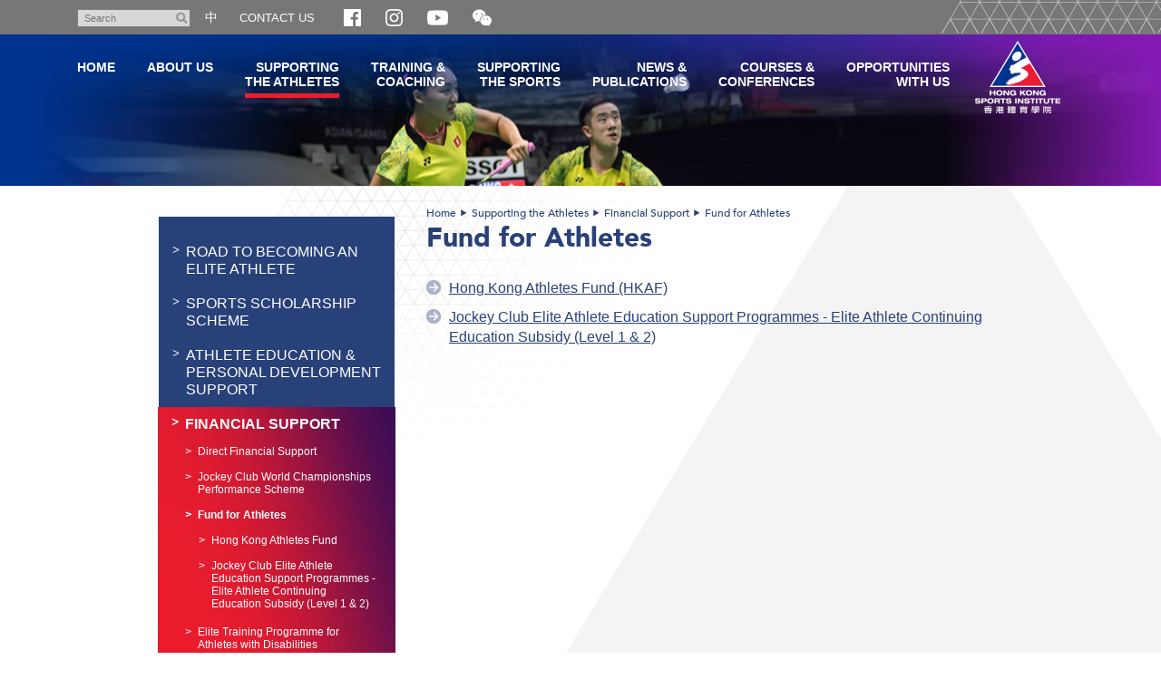

--- FILE ---
content_type: text/html; charset=utf-8
request_url: https://hksi.org.hk/support-to-athletes/financial-support/fund-for-athletes/
body_size: 7685
content:
<!DOCTYPE html>
<!--[if lt IE 7]>      <html class="no-js lt-ie9 lt-ie8 lt-ie7" lang="en"> <![endif]-->
<!--[if IE 7]>         <html class="no-js lt-ie9 lt-ie8" lang="en"> <![endif]-->
<!--[if IE 8]>         <html class="no-js lt-ie9" lang="en"> <![endif]-->
<!--[if gt IE 8]><!--> <html class="no-js lang-en" lang="en"> <!--<![endif]-->
<head>
    <meta charset="utf-8">
    <meta http-equiv="X-UA-Compatible" content="IE=edge">
    <meta name="viewport" content="width=device-width, initial-scale=1, shrink-to-fit=no">
    <meta name="format-detection" content="telephone=no" />
    <link rel="apple-touch-icon" sizes="180x180" href="/assets/img/favicon/apple-touch-icon.png">
    <link rel="icon" type="image/png" sizes="32x32" href="/assets/img/favicon/favicon-32x32.png">
    <link rel="icon" type="image/png" sizes="16x16" href="/assets/img/favicon/favicon-16x16.png">
    <link rel="manifest" href="/assets/img/favicon/site.webmanifest">
    <link rel="shortcut icon" href="/assets/img/favicon/favicon.ico">
    <meta name="apple-mobile-web-app-title" content="HKSI">
    <meta name="application-name" content="HKSI">
    <meta name="msapplication-TileColor" content="#9067e8">
    <meta name="msapplication-config" content="/assets/img/favicon/browserconfig.xml">
    <meta name="theme-color" content="#ffffff">
    <meta name="google" content="notranslate" />
    <base href="//hksi.org.hk/" />
<!--[if lt IE 10]>
<script src="/assets/js/theorigo/base_href_fix.js" type="text/javascript"></script>
<![endif]-->
    <title>Fund for Athletes - Financial Support - Supporting the Athletes - Hong Kong Sports Institute</title>
    <meta name="keywords" content="Hong Kong Sports Institute - Identify sports talents, sports training and elite coaching">
	    <meta  property="og:url" content="https://hksi.org.hk/support-to-athletes/financial-support/fund-for-athletes" /><meta  name="twitter:card" content="summary" /><meta  name="twitter:image" content="https://hksi.org.hk/assets/img/share_img.jpg" /><meta  property="og:image" content="https://hksi.org.hk/assets/img/share_img.jpg" /><meta  property="og:image:width" content="400" /><meta  property="og:image:height" content="400" /><meta  name="twitter:title" content="Fund for Athletes - Financial Support - Supporting the Athletes - Hong Kong Sports Institute" /><meta  property="og:title" content="Fund for Athletes - Financial Support - Supporting the Athletes - Hong Kong Sports Institute" />        <link rel="stylesheet" href="/assets/css/style.css?1756448509" media="all" >
	<link rel="stylesheet" href="/assets/css/print.css?1756448509" media="print" >
	    <!--[if lt IE 11]>
    <script src="/assets/js/lib/ie10-viewport-bug-workaround.min.js"></script>
    <![endif]-->
    <!--[if lt IE 9]>
    <script src="/assets/js/lib/html5shiv.js" type="text/javascript"></script>
    <![endif]-->
    <script src="/assets/js/lib/default.min.js"></script>
<script src="https://www.google.com/recaptcha/api.js?hl=en"></script>
    <!-- Google Analytics -->
<script>
(function(i,s,o,g,r,a,m){i['GoogleAnalyticsObject']=r;i[r]=i[r]||function(){
(i[r].q=i[r].q||[]).push(arguments)},i[r].l=1*new Date();a=s.createElement(o),
m=s.getElementsByTagName(o)[0];a.async=1;a.src=g;m.parentNode.insertBefore(a,m)
})(window,document,'script','//www.google-analytics.com/analytics.js','ga');
ga('create', 'UA-57615209-2', 'auto', {'name': 'tracker0'});
ga('tracker0.send', 'pageview');
</script>
</head>
<body class="lang-en">
<div class="wrapper inner">
  <header class="page-head js-sticky-menu">
    <a class="sr-only" id="skip" href="/support-to-athletes/financial-support/fund-for-athletes/#main">Skip to main content</a>
    <!-- announcement -->    <!-- Header Start -->
  <div class="tools">
    <div class="header-container">
      <div class="btn-menu-trigger-container visible-sm-block visible-xs-block">        
        <a class="btn-menu-trigger" id="btn-responsive-menu" href="javascript:;">
          <i class="fa fa-bars">
              <span class="sr-only">Toggle navigation</span>
          </i>
        </a>           
      </div>
      
      <ul class="clearfix"> 
        <li class="search">
          <form class="search-form clearfix" method="get" action="//www.google.com/cse">
            <input class="search-box" type="text" name="q" placeholder="Search" title="Search" >
            <button class="btn-search glyphicon glyphicon-search" type="submit"><span class="sr-only">Search</span></button>
            <input type="hidden" name="cx" value="015448167718002291489:ytc4ffeqftm">
            <input type="hidden" name="ie" value="UTF-8">
          </form>    
        </li> 
        <li class="lang">
                      <a href="/tc/support-to-athletes/financial-support/fund-for-athletes/">中</a>                  </li>
        <li class="contact">
          <ul class="ul_lv1"><li class="li_lv1" ><a class="href_lv1" href="/contact-us" ><span class="text_lv1">CONTACT US</span></a></li></ul>        </li>
        <li class="dropdown dropdown--social-media visible-xxs-inline-block">
          <a class="dropdown-btn" role="button" data-toggle="dropdown" aria-expanded="false">
            <img src="/assets/img/icon-socialmedia.png" srcset="/assets/img/icon-socialmedia.png 1x, /assets/img/icon-socialmedia-2x.png 2x" alt="Social Media" />
          </a>
            <div class="dropdown-menu dropdown-menu--social-media" aria-labelledby="dropdown-social-media">
              <ul>
                <li class="social-icon"><a href="https://www.facebook.com/hksportsinstitute/" target="_blank" rel="noopener"><img src="/assets/img/icon-facebook.png" srcset="/assets/img/icon-facebook.png 1x, /assets/img/icon-facebook-2x.png 2x" alt="Facebook" /></a></li>
                <li class="social-icon"><a href="https://www.instagram.com/hksportsinstitute/" target="_blank" rel="noopener"><img src="/assets/img/icon-instagram.png" srcset="/assets/img/icon-instagram.png 1x, /assets/img/icon-instagram-2x.png 2x" alt="Instagram" /></a></li>
                <li class="social-icon"><a href="https://www.youtube.com/channel/UCbb5A1FgKueoaiO03k_kVfw" target="_blank" rel="noopener"><img src="/assets/img/icon-youtube.png" srcset="/assets/img/icon-youtube.png 1x, /assets/img/icon-youtube-2x.png 2x" alt="Youtube" /></a></li>
                <li class="social-icon dropdown dropdown--wechat">
                    <a class="dropdown-btn dropdown-btn--wechat" role="button" data-toggle="dropdown" aria-expanded="false">
                      <span class="sr-only">Open and close the WeChat QR code</span>
                      <svg class="icon-svg icon-svg--wechat" width="21" height="21" viewBox="0 0 32 32">
                        <path fill="#fff" d="M22.24 11.264c-2.976 0.16-5.568 1.056-7.648 3.104-2.112 2.048-3.104 4.576-2.816 7.68-1.184-0.128-2.24-0.288-3.296-0.384-0.352-0.032-0.8 0.032-1.12 0.192-1.024 0.576-2.016 1.248-3.2 1.984 0.224-0.992 0.352-1.824 0.608-2.656 0.192-0.608 0.096-0.928-0.448-1.344-3.584-2.496-5.088-6.272-3.936-10.144 1.024-3.584 3.584-5.76 7.040-6.912 4.768-1.536 10.080 0.032 12.96 3.808 1.056 1.344 1.696 2.88 1.856 4.672zM8.576 10.080c0-0.736-0.608-1.376-1.344-1.376-0.736-0.032-1.344 0.544-1.376 1.28s0.544 1.344 1.312 1.376c0.736 0 1.376-0.576 1.408-1.28zM15.68 8.704c-0.704 0-1.344 0.64-1.312 1.344 0 0.736 0.608 1.312 1.376 1.312 0.736 0 1.312-0.608 1.312-1.344s-0.608-1.344-1.376-1.312zM28.896 29.792c-0.928-0.416-1.792-1.056-2.72-1.152-0.896-0.096-1.856 0.448-2.816 0.544-2.912 0.288-5.536-0.512-7.68-2.496-4.096-3.808-3.52-9.6 1.216-12.704 4.224-2.784 10.4-1.856 13.376 1.984 2.592 3.328 2.272 7.776-0.896 10.592-0.896 0.8-1.248 1.472-0.64 2.528 0.096 0.224 0.096 0.448 0.16 0.704zM18.208 19.424c0.576 0 1.088-0.448 1.12-1.056 0-0.64-0.48-1.152-1.12-1.152-0.608 0-1.152 0.544-1.12 1.152 0.032 0.576 0.512 1.056 1.12 1.056zM25.088 17.216c-0.576 0-1.056 0.48-1.088 1.056-0.032 0.64 0.48 1.152 1.088 1.152s1.088-0.448 1.088-1.056c0.032-0.64-0.448-1.152-1.088-1.152z"></path>
                      </svg>
                    </a> 
                    <div class="dropdown-menu text-center" aria-labelledby="dropdown-wechat">
                      <div class="text-center">
                      <img class="wechat-qr" src="/assets/img/hksi_qr.jpg" alt="Follow the Hong Kong Sports Institute WeChat">
                        ID: hksportsinstitute
                      </div>
                    </div>                      
                </li>
              </ul>
            </div>
        </li>



            <li class="social-icon social-icon--md"><a href="https://www.facebook.com/hksportsinstitute/" target="_blank" rel="noopener"><img src="/assets/img/icon-facebook.png" srcset="/assets/img/icon-facebook.png 1x, /assets/img/icon-facebook-2x.png 2x" alt="Facebook" /></a></li>
            <li class="social-icon social-icon--md"><a href="https://www.instagram.com/hksportsinstitute/" target="_blank" rel="noopener"><img src="/assets/img/icon-instagram.png" srcset="/assets/img/icon-instagram.png 1x, /assets/img/icon-instagram-2x.png 2x" alt="Instagram" /></a></li>
            <li class="social-icon social-icon--md"><a href="https://www.youtube.com/channel/UCbb5A1FgKueoaiO03k_kVfw" target="_blank" rel="noopener"><img src="/assets/img/icon-youtube.png" srcset="/assets/img/icon-youtube.png 1x, /assets/img/icon-youtube-2x.png 2x" alt="Youtube" /></a></li>
            <li class="social-icon dropdown dropdown--wechat social-icon--md">
                <a class="dropdown-btn dropdown-btn--wechat" role="button" data-toggle="dropdown" aria-expanded="false">
                <span class="sr-only">Open and close the WeChat QR code</span>
                  <svg class="icon-svg icon-svg--wechat" width="21" height="21" viewBox="0 0 32 32">
                    <path fill="#fff" d="M22.24 11.264c-2.976 0.16-5.568 1.056-7.648 3.104-2.112 2.048-3.104 4.576-2.816 7.68-1.184-0.128-2.24-0.288-3.296-0.384-0.352-0.032-0.8 0.032-1.12 0.192-1.024 0.576-2.016 1.248-3.2 1.984 0.224-0.992 0.352-1.824 0.608-2.656 0.192-0.608 0.096-0.928-0.448-1.344-3.584-2.496-5.088-6.272-3.936-10.144 1.024-3.584 3.584-5.76 7.040-6.912 4.768-1.536 10.080 0.032 12.96 3.808 1.056 1.344 1.696 2.88 1.856 4.672zM8.576 10.080c0-0.736-0.608-1.376-1.344-1.376-0.736-0.032-1.344 0.544-1.376 1.28s0.544 1.344 1.312 1.376c0.736 0 1.376-0.576 1.408-1.28zM15.68 8.704c-0.704 0-1.344 0.64-1.312 1.344 0 0.736 0.608 1.312 1.376 1.312 0.736 0 1.312-0.608 1.312-1.344s-0.608-1.344-1.376-1.312zM28.896 29.792c-0.928-0.416-1.792-1.056-2.72-1.152-0.896-0.096-1.856 0.448-2.816 0.544-2.912 0.288-5.536-0.512-7.68-2.496-4.096-3.808-3.52-9.6 1.216-12.704 4.224-2.784 10.4-1.856 13.376 1.984 2.592 3.328 2.272 7.776-0.896 10.592-0.896 0.8-1.248 1.472-0.64 2.528 0.096 0.224 0.096 0.448 0.16 0.704zM18.208 19.424c0.576 0 1.088-0.448 1.12-1.056 0-0.64-0.48-1.152-1.12-1.152-0.608 0-1.152 0.544-1.12 1.152 0.032 0.576 0.512 1.056 1.12 1.056zM25.088 17.216c-0.576 0-1.056 0.48-1.088 1.056-0.032 0.64 0.48 1.152 1.088 1.152s1.088-0.448 1.088-1.056c0.032-0.64-0.448-1.152-1.088-1.152z"></path>
                  </svg>
                </a> 
                <div class="dropdown-menu text-center" aria-labelledby="dropdown-wechat">
                  <div class="text-center">
                  <img class="wechat-qr" src="/assets/img/hksi_qr.jpg" alt="Follow the Hong Kong Sports Institute WeChat">
                    ID: hksportsinstitute
                  </div>
                </div>                      
            </li>

        <!-- <li class="social">
          <a href="javascript:;" class="btn-share"><img src="/assets/img/icon_share.png" width="15" height="15" alt="Share" /></a> 
          <div class="share-area">
                        <ul>
              <li><a href="https://www.facebook.com/sharer/sharer.php?u=https://hksi.org.hk" class="share-fb" target="_blank">Facebook</a></li>
              <li><a href="https://twitter.com/intent/tweet?text=Hong+Kong+Sports+Institute+-+Identify+sports+talents%2C+sports+training+and+elite+coaching&amp;url=https://hksi.org.hk&amp;source=&amp;related=&amp;via=Hong+Kong+Sports+Institute" class="share-twitter" target="_blank">Twitter</a></li>
              <li><a href="mailto:?subject=Hong+Kong+Sports+Institute&amp;body=Hong+Kong+Sports+Institute+-+Identify+sports+talents%2C+sports+training+and+elite+coaching" class="share-mail" target="_blank">Email</a></li>
            </ul>
          </div>      
        </li> -->


      </ul>
            <div class="mobile-search visible-sm-inline-block visible-xs-inline-block clearfix">
        <a class="search-toggle fa fa-search " href="javascript:;"><span class="sr-only">Toggle search box</span></a>   
        <form class="search-form clearfix" method="get" action="//www.google.com/cse">
          <input class="search-box" type="text" name="q" placeholder="Search" title="Search" >
          <button class="btn-search glyphicon glyphicon-search" type="submit"><span class="sr-only">Search</span></button>
          <input type="hidden" name="cx" value="015448167718002291489:ytc4ffeqftm">
          <input type="hidden" name="ie" value="UTF-8">
        </form>
      </div>
      <div>
            <a class="logo-mobile visible-sm visible-xs" href=""> 
              <img src="/assets/img/logo-mobi-2x.png" alt="Hong Kong Sports Institute" /> 
            </a> 
      </div>

    </div>
  </div>

<!-- Header End -->
    <div class="main-menu-wrap">
      <nav class="main-menu-container header-container" id="main-menu"><ul class="main-menu clearfix"><li class="main-menu__item lv1" ><a class="main-menu__link lv1" href="https://www.hksi.org.hk/" ><span class="text_lv1">Home</span></a></li><li class="main-menu__item lv1 submenu_lv1" ><a class="main-menu__link lv1" href="/hksi" ><span class="text_lv1">About Us</span></a><ul class="main-menu__list lv2"><li class="main-menu__item lv2" ><a class="main-menu__link lv2" href="/hksi/vision-mission-values" ><span class="text_lv2">Vision, Mission, Values</span></a></li><li class="main-menu__item lv2" ><a class="main-menu__link lv2" href="/hksi/objectives" ><span class="text_lv2">Objectives</span></a></li><li class="main-menu__item lv2 submenu_lv2" ><a class="main-menu__link lv2" href="/hksi/board-of-directors-committees" ><span class="text_lv2">Board of Directors &amp; Committees</span></a><ul class="main-menu__list lv3"><li class="main-menu__item lv3" ><a class="main-menu__link lv3" href="/hksi/board-of-directors-committees/board-of-directors" ><span class="text_lv3">Board of Directors</span></a></li><li class="main-menu__item lv3" ><a class="main-menu__link lv3" href="/hksi/board-of-directors-committees/committee-membership" ><span class="text_lv3">Committee Membership</span></a></li><li class="main-menu__item lv3" ><a class="main-menu__link lv3" href="/hksi/board-of-directors-committees/board-committee-structure" ><span class="text_lv3">Board/Committee Structure</span></a></li></ul></li><li class="main-menu__item lv2" ><a class="main-menu__link lv2" href="/hksi/organisational-structure" ><span class="text_lv2">Organisational Structure</span></a></li><li class="main-menu__item lv2" ><a class="main-menu__link lv2" href="/hksi/hksi-staff-code-of-ethics" ><span class="text_lv2">HKSI Staff Code of Ethical Conduct</span></a></li><li class="main-menu__item lv2" ><a class="main-menu__link lv2" href="/hksi/measures-on-the-promotion-of-racial-equality" ><span class="text_lv2">Measures on the Promotion of Racial Equality</span></a></li><li class="main-menu__item lv2" ><a class="main-menu__link lv2" href="/hksi/staff-directory" ><span class="text_lv2">Staff Directory</span></a></li><li class="main-menu__item lv2" ><a class="main-menu__link lv2" href="/location" ><span class="text_lv2">Location</span></a></li></ul></li><li class="main-menu__item lv1 selected active  submenu_lv1" ><a class="main-menu__link lv1" href="/support-to-athletes" >Supporting<br>the Athletes</a><ul class="main-menu__list lv2"><li class="main-menu__item lv2" ><a class="main-menu__link lv2" href="/support-to-athletes/road-to-becoming-an-elite-athlete" ><span class="text_lv2">Road to Becoming an Elite Athlete</span></a></li><li class="main-menu__item lv2 submenu_lv2" ><a class="main-menu__link lv2" href="/support-to-athletes/sports-scholarship-scheme" ><span class="text_lv2">Sports Scholarship Scheme</span></a><ul class="main-menu__list lv3"><li class="main-menu__item lv3" ><a class="main-menu__link lv3" href="/recipient-list/list-of-elite-and-junior-sports-scholarship-athletes-2025-26" ><span class="text_lv3">List of Elite Sport Scholarship Athletes</span></a></li><li class="main-menu__item lv3" ><a class="main-menu__link lv3" href="/recipient-list/list-of-potential-sports-scholarship-athletes-2025-26" ><span class="text_lv3">List of Potential Sport Scholarship Athletes</span></a></li></ul></li><li class="main-menu__item lv2 submenu_lv2" ><a class="main-menu__link lv2" href="/support-to-athletes/athlete-lifestyle-support" ><span class="text_lv2">Athlete Education &amp; Personal Development Support</span></a><ul class="main-menu__list lv3"><li class="main-menu__item lv3" ><a class="main-menu__link lv3" href="/support-to-athletes/athlete-lifestyle-support/secondary-education-support" ><span class="text_lv3">Secondary Education Support</span></a></li><li class="main-menu__item lv3" ><a class="main-menu__link lv3" href="/support-to-athletes/athlete-lifestyle-support/tertiary-education-support" ><span class="text_lv3">Tertiary Education Support</span></a></li></ul></li><li class="main-menu__item lv2 selected active  submenu_lv2" ><a class="main-menu__link lv2" href="/support-to-athletes/financial-support" ><span class="text_lv2">Financial Support</span></a><ul class="main-menu__list lv3"><li class="main-menu__item lv3" ><a class="main-menu__link lv3" href="/support-to-athletes/financial-support/direct-financial-support" ><span class="text_lv3">Direct Financial Support</span></a></li><li class="main-menu__item lv3" ><a class="main-menu__link lv3" href="/support-to-athletes/financial-support/jockey-club-world-championships-performance-scheme" ><span class="text_lv3">Jockey Club World Championships Performance Scheme</span></a></li><li class="main-menu__item lv3 selected active " ><a class="main-menu__link lv3" href="/support-to-athletes/financial-support/fund-for-athletes" ><span class="text_lv3">Fund for Athletes</span></a></li><li class="main-menu__item lv3" ><a class="main-menu__link lv3" href="/support-to-athletes/financial-support/disabled-sports-elite-training-programme" ><span class="text_lv3">Elite Training Programme for Athletes with Disabilities</span></a></li></ul></li><li class="main-menu__item lv2 submenu_lv2" ><a class="main-menu__link lv2" href="/support-to-athletes/awards" ><span class="text_lv2">Awards</span></a><ul class="main-menu__list lv3"><li class="main-menu__item lv3" ><a class="main-menu__link lv3" href="/support-to-athletes/awards/hong-kong-jockey-club-athlete-incentive-awards-scheme" ><span class="text_lv3">Jockey Club Athlete Incentive Awards Scheme</span></a></li><li class="main-menu__item lv3" ><a class="main-menu__link lv3" href="/support-to-athletes/awards/outstanding-junior-athlete-awards" ><span class="text_lv3">Shine Tak Foundation Outstanding Junior Athlete Awards</span></a></li></ul></li></ul></li><li class="main-menu__item lv1 submenu_lv1" ><a class="main-menu__link lv1" href="/training-the-athletes" >Training &<br>Coaching</a><ul class="main-menu__list lv2"><li class="main-menu__item lv2 submenu_lv2" ><a class="main-menu__link lv2" href="/training-the-athletes/high-performance-coaching" ><span class="text_lv2">High Performance Coaching</span></a><ul class="main-menu__list lv3"><li class="main-menu__item lv3" ><a class="main-menu__link lv3" href="/training-the-athletes/high-performance-coaching/hksi-coaching-code-of-ethics" ><span class="text_lv3">HKSI Coaching Code of Ethical Conduct</span></a></li></ul></li><li class="main-menu__item lv2 submenu_lv2" ><a class="main-menu__link lv2" href="/training-the-athletes/coach-education" ><span class="text_lv2">Coach Education</span></a><ul class="main-menu__list lv3"><li class="main-menu__item lv3" ><a class="main-menu__link lv3" href="/training-the-athletes/coach-education/coach-education-programme" ><span class="text_lv3">Coach Education Programme</span></a></li><li class="main-menu__item lv3" ><a class="main-menu__link lv3" href="/training-the-athletes/coach-education/coach-recognition-programme" ><span class="text_lv3">Coach Recognition Programme</span></a></li><li class="main-menu__item lv3" ><a class="main-menu__link lv3" href="/training-the-athletes/coach-education/subvention-to-nsas" ><span class="text_lv3">Subvention to NSAs</span></a></li><li class="main-menu__item lv3" ><a class="main-menu__link lv3" href="/training-the-athletes/coach-education/coaches-code-of-conduct" ><span class="text_lv3">Coaches' Code of Conduct</span></a></li><li class="main-menu__item lv3" ><a class="main-menu__link lv3" href="/training-the-athletes/coach-education/accredited-coach-renewal-scheme" ><span class="text_lv3">Accredited Coach Renewal Scheme</span></a></li></ul></li><li class="main-menu__item lv2 submenu_lv2" ><a class="main-menu__link lv2" href="/training-the-athletes/elite-training-science-technology" ><span class="text_lv2">Elite Training Science &amp; Technology</span></a><ul class="main-menu__list lv3"><li class="main-menu__item lv3" ><a class="main-menu__link lv3" href="/training-the-athletes/elite-training-science-technology/scientific-conditioning-centre" ><span class="text_lv3">Scientific Conditioning Centre</span></a></li><li class="main-menu__item lv3" ><a class="main-menu__link lv3" href="/training-the-athletes/elite-training-science-technology/sports-biomechanics-technology-centre" ><span class="text_lv3">Sports Biomechanics &amp; Technology Centre</span></a></li><li class="main-menu__item lv3" ><a class="main-menu__link lv3" href="/training-the-athletes/elite-training-science-technology/sports-information-and-external-affairs-centre" ><span class="text_lv3">Sports Information and External Affairs Centre</span></a></li><li class="main-menu__item lv3" ><a class="main-menu__link lv3" href="/training-the-athletes/elite-training-science-technology/talent-identification-and-development-unit" ><span class="text_lv3">Talent Identification and Development Unit</span></a></li></ul></li><li class="main-menu__item lv2 submenu_lv2" ><a class="main-menu__link lv2" href="/training-the-athletes/sports-medicine" ><span class="text_lv2">Sports Medicine</span></a><ul class="main-menu__list lv3"><li class="main-menu__item lv3" ><a class="main-menu__link lv3" href="/training-the-athletes/sports-medicine/sport-nutrition-monitoring-centre" ><span class="text_lv3">Sports Nutrition and Monitoring Centre</span></a></li><li class="main-menu__item lv3" ><a class="main-menu__link lv3" href="/training-the-athletes/sports-medicine/sport-psychology-monitoring-centre" ><span class="text_lv3">Sports Psychology Centre</span></a></li><li class="main-menu__item lv3" ><a class="main-menu__link lv3" href="/training-the-athletes/sports-medicine/sports-medicine-centre" ><span class="text_lv3">Sports Medicine Centre</span></a></li></ul></li></ul></li><li class="main-menu__item lv1 submenu_lv1" ><a class="main-menu__link lv1" href="/support-to-sports" >Supporting<br>the Sports</a><ul class="main-menu__list lv2"><li class="main-menu__item lv2 submenu_lv2" ><a class="main-menu__link lv2" href="/support-to-sports/tier-a-tier-b-sports" ><span class="text_lv2">Tier A &amp; Tier B Sports</span></a><ul class="main-menu__list lv3"><li class="main-menu__item lv3" ><a class="main-menu__link lv3" href="/support-to-sports/tier-a-tier-b-sports/nsa" ><span class="text_lv3">National Sports Associations</span></a></li></ul></li><li class="main-menu__item lv2" ><a class="main-menu__link lv2" href="/support-to-sports/tier-a-tier-b-sports-disability-sports" ><span class="text_lv2">Tier A &amp; Tier B Sports (Para Sports)</span></a></li><li class="main-menu__item lv2" ><a class="main-menu__link lv2" href="/support-to-sports/development-programme-for-team-sports" ><span class="text_lv2">Development Programme for Team Sports</span></a></li></ul></li><li class="main-menu__item lv1 submenu_lv1" ><a class="main-menu__link lv1" href="/news-publications" >News &<br>Publications</a><ul class="main-menu__list lv2"><li class="main-menu__item lv2" ><a class="main-menu__link lv2" href="/news" ><span class="text_lv2">News</span></a></li><li class="main-menu__item lv2" ><a class="main-menu__link lv2" href="/sports-flash" ><span class="text_lv2">Sports Flash</span></a></li><li class="main-menu__item lv2" ><a class="main-menu__link lv2" href="/publication/sporting-achievements" ><span class="text_lv2">Sporting Achievements</span></a></li><li class="main-menu__item lv2" ><a class="main-menu__link lv2" href="/publication/athletes-blog" ><span class="text_lv2">Athletes' Blog</span></a></li><li class="main-menu__item lv2" ><a class="main-menu__link lv2" href="/photo-gallery" ><span class="text_lv2">Photo Gallery</span></a></li><li class="main-menu__item lv2" ><a class="main-menu__link lv2" href="/video-gallery" ><span class="text_lv2">Video Gallery</span></a></li><li class="main-menu__item lv2" ><a class="main-menu__link lv2" href="/news-publications/sports-library" ><span class="text_lv2">Sports Library</span></a></li><li class="main-menu__item lv2" ><a class="main-menu__link lv2" href="/publication/annual-report" ><span class="text_lv2">Annual Report</span></a></li><li class="main-menu__item lv2" ><a class="main-menu__link lv2" href="/f/page/5036/introduction-to-athlete-support-and-development-e-2019.pdf" target="_blank" ><span class="text_lv2">Introduction to Athlete Support &amp; Development</span></a></li><li class="main-menu__item lv2 submenu_lv2" ><a class="main-menu__link lv2" href="/news-publications/scientific-publications" ><span class="text_lv2">Scientific Publications</span></a><ul class="main-menu__list lv3"><li class="main-menu__item lv3" ><a class="main-menu__link lv3" href="/publication/research-highlights" ><span class="text_lv3">Research Highlights</span></a></li><li class="main-menu__item lv3" ><a class="main-menu__link lv3" href="/news-publications/scientific-publications/research-reports" ><span class="text_lv3">Research Reports</span></a></li><li class="main-menu__item lv3" ><a class="main-menu__link lv3" href="/news-publications/scientific-publications/education-pamphlets" ><span class="text_lv3">Education Pamphlets</span></a></li></ul></li><li class="main-menu__item lv2 submenu_lv2" ><a class="main-menu__link lv2" href="/news-publications/archive" ><span class="text_lv2">Archive</span></a><ul class="main-menu__list lv3"><li class="main-menu__item lv3" ><a class="main-menu__link lv3" href="/news-publications/archive/henderson-land-commendation-scheme-for-elite-athletes-archive" ><span class="text_lv3">Henderson Land Commendation Scheme for Elite Athletes</span></a></li><li class="main-menu__item lv3" ><a class="main-menu__link lv3" href="/publication/sports-excellence" ><span class="text_lv3">Sports Excellence</span></a></li><li class="main-menu__item lv3" ><a class="main-menu__link lv3" href="/publication/sports-bulletin" ><span class="text_lv3">Sports Bulletin</span></a></li></ul></li></ul></li><li class="main-menu__item lv1 submenu_lv1" ><a class="main-menu__link lv1" href="/courses-events" >Courses &<br>Conferences</a><ul class="main-menu__list lv2"><li class="main-menu__item lv2 submenu_lv2" ><a class="main-menu__link lv2" href="/courses-events/conferences-seminars" ><span class="text_lv2">Conferences &amp; Seminars</span></a><ul class="main-menu__list lv3"><li class="main-menu__item lv3" ><a class="main-menu__link lv3" href="/courses-events/conferences-seminars/elite-training-seminar-series" ><span class="text_lv3">Elite Training Seminar Series</span></a></li><li class="main-menu__item lv3" ><a class="main-menu__link lv3" href="/courses-events/conferences-seminars/conferences-symposiums-organised-or-co-organised-by-hksi" ><span class="text_lv3">Conferences / Symposiums Organised or Co-organised by HKSI</span></a></li></ul></li><li class="main-menu__item lv2" ><a class="main-menu__link lv2" href="/courses-events/coach-education-programme" ><span class="text_lv2">Coach Education Programme</span></a></li></ul></li><li class="main-menu__item lv1 submenu_lv1" ><a class="main-menu__link lv1" href="/opportunities" >Opportunities<br>with Us</a><ul class="main-menu__list lv2"><li class="main-menu__item lv2" ><a class="main-menu__link lv2" href="/opportunities/sponsorship" ><span class="text_lv2">Sponsorship</span></a></li><li class="main-menu__item lv2 submenu_lv2" ><a class="main-menu__link lv2" href="/opportunities/procurement-service" ><span class="text_lv2">Procurement Service</span></a><ul class="main-menu__list lv3"><li class="main-menu__item lv3" ><a class="main-menu__link lv3" href="/opportunities/procurement-service/tender-opportunities" ><span class="text_lv3">Tender Opportunities</span></a></li><li class="main-menu__item lv3" ><a class="main-menu__link lv3" href="/opportunities/procurement-service/expression-of-interest" ><span class="text_lv3">Expression of Interest </span></a></li><li class="main-menu__item lv3" ><a class="main-menu__link lv3" href="/opportunities/procurement-service/supplier-registration" ><span class="text_lv3">Supplier Registration</span></a></li><li class="main-menu__item lv3" ><a class="main-menu__link lv3" href="/opportunities/procurement-service/standard-terms-and-conditions" ><span class="text_lv3">Standard Terms and Conditions</span></a></li><li class="main-menu__item lv3" ><a class="main-menu__link lv3" href="/opportunities/procurement-service/supplier-code-of-conduct" ><span class="text_lv3">Supplier Code of Conduct</span></a></li></ul></li><li class="main-menu__item lv2" ><a class="main-menu__link lv2" href="/opportunities/souvenirs" ><span class="text_lv2">Souvenirs</span></a></li><li class="main-menu__item lv2" ><a class="main-menu__link lv2" href="https://www.careers-page.com/hksi-org" target="_blank" ><span class="text_lv2">Job Openings</span></a></li><li class="main-menu__item lv2" ><a class="main-menu__link lv2" href="/opportunities/sports-science-and-research-funding-scheme-srfs" ><span class="text_lv2">Sports Science and Research Funding Scheme</span></a></li></ul></li></ul><a class="logo" href="">
    <img src="/assets/img/logo.png?20191105" srcset="/assets/img/logo.png?20191105 1x, /assets/img/logo-2x.png?20191105 2x" alt="logo of HKSI" />
</a>
<ul class="mobi-menu-social visible-sm-block visible-xs-block">
    <li class="social-icon menu-social-icon"><a href="https://www.facebook.com/hksportsinstitute/" target="_blank" rel="noopener"><img src="/assets/img/icon-facebook.png" srcset="/assets/img/icon-facebook.png 1x, /assets/img/icon-facebook-2x.png 2x" alt="Facebook" /></a></li>
    <li class="social-icon menu-social-icon"><a href="https://www.instagram.com/hksportsinstitute/" target="_blank" rel="noopener"><img src="/assets/img/icon-instagram.png" srcset="/assets/img/icon-instagram.png 1x, /assets/img/icon-instagram-2x.png 2x" alt="Instagram" /></a></li>
    <li class="social-icon menu-social-icon"><a href="https://www.youtube.com/channel/UCbb5A1FgKueoaiO03k_kVfw" target="_blank" rel="noopener"><img src="/assets/img/icon-youtube.png" srcset="/assets/img/icon-youtube.png 1x, /assets/img/icon-youtube-2x.png 2x" alt="Youtube" /></a></li>
    <li class="social-icon dropdown dropdown--wechat menu-social-icon">
        <a class="dropdown-btn dropdown-btn--wechat" role="button" data-toggle="dropdown" aria-expanded="false">
            <span class="sr-only">Open and close the WeChat QR code</span>
            <svg class="icon-svg icon-svg--wechat" width="25" height="25" viewBox="0 0 32 32">
                <path fill="#fff" d="M22.24 11.264c-2.976 0.16-5.568 1.056-7.648 3.104-2.112 2.048-3.104 4.576-2.816 7.68-1.184-0.128-2.24-0.288-3.296-0.384-0.352-0.032-0.8 0.032-1.12 0.192-1.024 0.576-2.016 1.248-3.2 1.984 0.224-0.992 0.352-1.824 0.608-2.656 0.192-0.608 0.096-0.928-0.448-1.344-3.584-2.496-5.088-6.272-3.936-10.144 1.024-3.584 3.584-5.76 7.040-6.912 4.768-1.536 10.080 0.032 12.96 3.808 1.056 1.344 1.696 2.88 1.856 4.672zM8.576 10.080c0-0.736-0.608-1.376-1.344-1.376-0.736-0.032-1.344 0.544-1.376 1.28s0.544 1.344 1.312 1.376c0.736 0 1.376-0.576 1.408-1.28zM15.68 8.704c-0.704 0-1.344 0.64-1.312 1.344 0 0.736 0.608 1.312 1.376 1.312 0.736 0 1.312-0.608 1.312-1.344s-0.608-1.344-1.376-1.312zM28.896 29.792c-0.928-0.416-1.792-1.056-2.72-1.152-0.896-0.096-1.856 0.448-2.816 0.544-2.912 0.288-5.536-0.512-7.68-2.496-4.096-3.808-3.52-9.6 1.216-12.704 4.224-2.784 10.4-1.856 13.376 1.984 2.592 3.328 2.272 7.776-0.896 10.592-0.896 0.8-1.248 1.472-0.64 2.528 0.096 0.224 0.096 0.448 0.16 0.704zM18.208 19.424c0.576 0 1.088-0.448 1.12-1.056 0-0.64-0.48-1.152-1.12-1.152-0.608 0-1.152 0.544-1.12 1.152 0.032 0.576 0.512 1.056 1.12 1.056zM25.088 17.216c-0.576 0-1.056 0.48-1.088 1.056-0.032 0.64 0.48 1.152 1.088 1.152s1.088-0.448 1.088-1.056c0.032-0.64-0.448-1.152-1.088-1.152z"></path>
            </svg>
        </a> 
        <div class="dropdown-menu text-center" aria-labelledby="dropdown-wechat">
            <div class="text-center">
                <img class="wechat-qr" src="/assets/img/hksi_qr.jpg" alt="Follow the Hong Kong Sports Institute WeChat">
                ID: hksportsinstitute
            </div>
        </div>                      
    </li>
</ul></nav>    </div>
  </header>
  <main class="page-content" id="main">
    <a class="sr-only" id="web-access" href="/support-to-athletes/financial-support/fund-for-athletes/#">Main content start</a>
    
    <div class="inner-container">
      <div class="top-banner">
        <div class="top-banner__img">
          <img src="/assets/img/img_top-banner-02.jpg" alt="Header Banner" />
        </div>
        <div class="layer layer--top"></div>
        <div class="layer layer--left"></div>
        <div class="layer layer--right"></div>              
      </div>
      
      <div class="inner-content clearfix">
        <div class="inner-content__left">
          <div class="side-menu-container"><ul class="side-menu"><li class="side-menu__item lv1" ><a class="side-menu__link lv1" href="/support-to-athletes/road-to-becoming-an-elite-athlete" ><span class="text_lv1">Road to Becoming an Elite Athlete</span></a></li><li class="side-menu__item lv1 has-sub lv1" ><a class="side-menu__link lv1" href="/support-to-athletes/sports-scholarship-scheme" ><span class="text_lv1">Sports Scholarship Scheme</span></a><ul class="side-menu__list lv2"><li class="side-menu__item lv2" ><a class="side-menu__link lv2" href="/recipient-list/list-of-elite-and-junior-sports-scholarship-athletes-2025-26" ><span class="text_lv2">List of Elite Sport Scholarship Athletes</span></a></li><li class="side-menu__item lv2" ><a class="side-menu__link lv2" href="/recipient-list/list-of-potential-sports-scholarship-athletes-2025-26" ><span class="text_lv2">List of Potential Sport Scholarship Athletes</span></a></li></ul></li><li class="side-menu__item lv1 has-sub lv1" ><a class="side-menu__link lv1" href="/support-to-athletes/athlete-lifestyle-support" ><span class="text_lv1">Athlete Education &amp; Personal Development Support</span></a><ul class="side-menu__list lv2"><li class="side-menu__item lv2" ><a class="side-menu__link lv2" href="/support-to-athletes/athlete-lifestyle-support/secondary-education-support" ><span class="text_lv2">Secondary Education Support</span></a></li><li class="side-menu__item lv2" ><a class="side-menu__link lv2" href="/support-to-athletes/athlete-lifestyle-support/tertiary-education-support" ><span class="text_lv2">Tertiary Education Support</span></a></li></ul></li><li class="side-menu__item lv1 selected has-sub" ><a class="side-menu__link lv1" href="/support-to-athletes/financial-support" ><span class="text_lv1">Financial Support</span></a><ul class="side-menu__list lv2"><li class="side-menu__item lv2 has-sub lv2" ><a class="side-menu__link lv2" href="/support-to-athletes/financial-support/direct-financial-support" ><span class="text_lv2">Direct Financial Support</span></a><ul class="side-menu__list lv3"><li class="side-menu__item lv3 has-sub lv3" ><a class="side-menu__link lv3" href="/support-to-athletes/financial-support/direct-financial-support/elite-training-grant" ><span class="text_lv3">Elite Training Grant</span></a><ul class="side-menu__list lv4"><li class="side-menu__item lv4" ><a class="side-menu__link lv4" href="/recipient-list/recipient-list-of-elite-training-grant" ><span class="text_lv4">Recipient List</span></a></li><li class="side-menu__item lv4" ><a class="side-menu__link lv4" href="/support-to-athletes/financial-support/direct-financial-support/elite-training-grant/details" ><span class="text_lv4">Details</span></a></li><li class="side-menu__item lv4" ><a class="side-menu__link lv4" href="/cdn-cgi/l/email-protection#53362734133b38203a7d3c21347d3b38"><span class="text_lv4">Enquiries</span></a></li></ul></li><li class="side-menu__item lv3 has-sub lv3" ><a class="side-menu__link lv3" href="/support-to-athletes/financial-support/direct-financial-support/sports-aid-grant" ><span class="text_lv3">Sports Aid Grant</span></a><ul class="side-menu__list lv4"><li class="side-menu__item lv4" ><a class="side-menu__link lv4" href="/recipient-list/recipient-list-of-sports-aid-grant" ><span class="text_lv4">Recipient List</span></a></li><li class="side-menu__item lv4" ><a class="side-menu__link lv4" href="/support-to-athletes/financial-support/direct-financial-support/sports-aid-grant/details" ><span class="text_lv4">Details</span></a></li><li class="side-menu__item lv4" ><a class="side-menu__link lv4" href="/cdn-cgi/l/email-protection#43263724032b28302a6d2c31246d2b28"><span class="text_lv4">Enquiries</span></a></li></ul></li><li class="side-menu__item lv3 has-sub lv3" ><a class="side-menu__link lv3" href="/support-to-athletes/financial-support/direct-financial-support/elite-training-grant-for-athletes-with-disabilities" ><span class="text_lv3">Elite Training Grant for Athletes with Disabilities</span></a><ul class="side-menu__list lv4"><li class="side-menu__item lv4" ><a class="side-menu__link lv4" href="/recipient-list/recipient-list-of-Elite-Training-Grant-for-Athletes-with-Disabilities" ><span class="text_lv4">Recipient List</span></a></li><li class="side-menu__item lv4" ><a class="side-menu__link lv4" href="/support-to-athletes/financial-support/direct-financial-support/elite-training-grant-for-athletes-with-disabilities/details" ><span class="text_lv4">Details</span></a></li><li class="side-menu__item lv4" ><a class="side-menu__link lv4" href="/cdn-cgi/l/email-protection#f6938291b69e9d859fd8998491d89e9d"><span class="text_lv4">Enquiries</span></a></li></ul></li><li class="side-menu__item lv3 has-sub lv3" ><a class="side-menu__link lv3" href="/support-to-athletes/financial-support/direct-financial-support/sports-aid-grant-for-athletes-with-disabilities" ><span class="text_lv3">Sports Aid Grant for Athletes with Disabilities</span></a><ul class="side-menu__list lv4"><li class="side-menu__item lv4" ><a class="side-menu__link lv4" href="/recipient-list/recipient-list-of-sports-aid-grant-for-athletes-with-disabilities" ><span class="text_lv4">Recipient List</span></a></li><li class="side-menu__item lv4" ><a class="side-menu__link lv4" href="/support-to-athletes/financial-support/direct-financial-support/sports-aid-grant-for-athletes-with-disabilities/details" ><span class="text_lv4">Details</span></a></li><li class="side-menu__item lv4" ><a class="side-menu__link lv4" href="/cdn-cgi/l/email-protection#3e5b4a597e56554d5710514c59105655"><span class="text_lv4">Enquiries</span></a></li></ul></li><li class="side-menu__item lv3" ><a class="side-menu__link lv3" href="/support-to-athletes/financial-support/direct-financial-support/individual-athletes-support-scheme" ><span class="text_lv3">Individual Athletes Support Scheme</span></a></li></ul></li><li class="side-menu__item lv2 has-sub lv2" ><a class="side-menu__link lv2" href="/support-to-athletes/financial-support/jockey-club-world-championships-performance-scheme" ><span class="text_lv2">Jockey Club World Championships Performance Scheme</span></a><ul class="side-menu__list lv3"><li class="side-menu__item lv3" ><a class="side-menu__link lv3" href="/support-to-athletes/financial-support/jockey-club-world-championships-performance-scheme/world-championships-open-category-events" ><span class="text_lv3">World Championships (Open category events)</span></a></li><li class="side-menu__item lv3" ><a class="side-menu__link lv3" href="/support-to-athletes/financial-support/jockey-club-world-championships-performance-scheme/world-championships-para-sports-events" ><span class="text_lv3">World Championships (Para sports events)</span></a></li></ul></li><li class="side-menu__item lv2 selected  has-sub lv2" ><a class="side-menu__link lv2" href="/support-to-athletes/financial-support/fund-for-athletes" ><span class="text_lv2">Fund for Athletes</span></a><ul class="side-menu__list lv3"><li class="side-menu__item lv3 has-sub lv3" ><a class="side-menu__link lv3" href="/support-to-athletes/financial-support/fund-for-athletes/hong-kong-athletes-fund" ><span class="text_lv3">Hong Kong Athletes Fund</span></a><ul class="side-menu__list lv4"><li class="side-menu__item lv4" ><a class="side-menu__link lv4" href="/support-to-athletes/financial-support/fund-for-athletes/hong-kong-athletes-fund/education-grant" ><span class="text_lv4">Education Grant</span></a></li><li class="side-menu__item lv4" ><a class="side-menu__link lv4" href="/support-to-athletes/financial-support/fund-for-athletes/hong-kong-athletes-fund/elite-athletes-performance-recognition-scheme" ><span class="text_lv4">Elite Athletes Performance Recognition Scheme</span></a></li><li class="side-menu__item lv4" ><a class="side-menu__link lv4" href="/support-to-athletes/financial-support/fund-for-athletes/hong-kong-athletes-fund/youth-athletes-scholarship-awards" ><span class="text_lv4">Youth Athletes Scholarship Awards</span></a></li></ul></li><li class="side-menu__item lv3" ><a class="side-menu__link lv3" href="/support-to-athletes/financial-support/fund-for-athletes/jockey-club-elite-athlete-education-support-programmes-elite-athlete-continuing-education-subsidy-level-1-2" ><span class="text_lv3">Jockey Club Elite Athlete Education Support Programmes - Elite Athlete Continuing Education Subsidy (Level 1 &amp; 2)</span></a></li></ul></li><li class="side-menu__item lv2" ><a class="side-menu__link lv2" href="/support-to-athletes/financial-support/disabled-sports-elite-training-programme" ><span class="text_lv2">Elite Training Programme for Athletes with Disabilities</span></a></li></ul></li><li class="side-menu__item lv1 has-sub lv1" ><a class="side-menu__link lv1" href="/support-to-athletes/awards" ><span class="text_lv1">Awards</span></a><ul class="side-menu__list lv2"><li class="side-menu__item lv2" ><a class="side-menu__link lv2" href="/support-to-athletes/awards/hong-kong-jockey-club-athlete-incentive-awards-scheme" ><span class="text_lv2">Jockey Club Athlete Incentive Awards Scheme</span></a></li><li class="side-menu__item lv2 has-sub lv2" ><a class="side-menu__link lv2" href="/support-to-athletes/awards/outstanding-junior-athlete-awards" ><span class="text_lv2">Shine Tak Foundation Outstanding Junior Athlete Awards</span></a><ul class="side-menu__list lv3"><li class="side-menu__item lv3" ><a class="side-menu__link lv3" href="/support-to-athletes/awards/outstanding-junior-athlete-awards/recipient-list" ><span class="text_lv3">Recipient List</span></a></li><li class="side-menu__item lv3" ><a class="side-menu__link lv3" href="/support-to-athletes/awards/outstanding-junior-athlete-awards/guidelines" ><span class="text_lv3">Guidelines</span></a></li><li class="side-menu__item lv3" ><a class="side-menu__link lv3" href="/support-to-athletes/awards/outstanding-junior-athlete-awards/nomination-form" ><span class="text_lv3">Nominations Form</span></a></li></ul></li></ul></li></ul></div><div class="side-menu-container list-blk"><div class="heading">Training & Coaching</div><ul class="side-menu"><li class="side-menu__item lv1" ><a class="side-menu__link lv1" href="/training-the-athletes/high-performance-coaching" ><span class="text_lv1">High Performance Coaching</span></a></li><li class="side-menu__item lv1" ><a class="side-menu__link lv1" href="/training-the-athletes/coach-education" ><span class="text_lv1">Coach Education</span></a></li><li class="side-menu__item lv1" ><a class="side-menu__link lv1" href="/training-the-athletes/elite-training-science-technology" ><span class="text_lv1">Elite Training Science &amp; Technology</span></a></li><li class="side-menu__item lv1" ><a class="side-menu__link lv1" href="/training-the-athletes/sports-medicine" ><span class="text_lv1">Sports Medicine</span></a></li></ul></div>        </div>
        <div class="inner-content__right">
          <ol class="breadcrumb"><li><a href="">Home</a></li><li><a href="/support-to-athletes" >Supporting the Athletes</a></li><li><a href="/support-to-athletes/financial-support" >Financial Support</a></li><li><a href="/support-to-athletes/financial-support/fund-for-athletes" >Fund for Athletes</a></li></ol>          <h1 class="section-title">Fund for Athletes</h1>          <ul class="list-custom">
	<li><a href="/support-to-athletes/financial-support/fund-for-athletes/hong-kong-athletes-fund">Hong Kong Athletes Fund (HKAF)</a></li>
	<li><a href="/support-to-athletes/financial-support/fund-for-athletes/jockey-club-elite-athlete-education-support-programmes-elite-athlete-continuing-education-subsidy-level-1-2">Jockey Club Elite Athlete Education Support Programmes - Elite Athlete Continuing Education Subsidy (Level 1 &amp; 2)</a></li>
</ul>

<p>&nbsp;</p>
        </div>
      </div>
      <!-- <a class="logo-mobile visible-sm visible-xs" href=""> 
        <img src="/assets/img/logo-2x.png?20191105" width="110" alt="logo" /> 
      </a>  -->
    </div>
  </main>

  <!-- sponsors -->
  <!-- Footer Start -->
<footer class="page-foot anim fadeInUpMild"> 

  <div class="container-1286 page-foot__top">
    <div class="btn-top-container">
      <a href="/support-to-athletes/financial-support/fund-for-athletes/#!" class="btn-top">Top</a>
    </div>    
  
  </div>

  <div class="page-foot__btm">
    <div class="page-foot__btm-cont container-1286">
      
      <div class="foot-logo">
          <div class="foot-logo__cont">
              <img src="/assets/img/GovOrganisation_Logo_Funded_OL_Red.svg" alt="Government-funded organisation">
          </div>
      </div>
      <div class="page-foot__btm-right">
        <div class="foot-map-cont">
          <div class="foot-addr">
            <h3>HKSI Address:</h3>
            <p>Hong Kong Sports Institute, 25 Yuen Wo Road, <br/>Sha Tin, N.T., Hong Kong</p>
          </div>
        </div>
      </div>

      <div class="page-foot__btm-left">
        <ul class="list-unstyled clearfix"><li class="li_lv1" ><a class="href_lv1" href="sitemap" ><span class="text_lv1">Site Map</span></a></li><li class="li_lv1" ><a class="href_lv1" href="https://www.careers-page.com/hksi-org" target="_blank" ><span class="text_lv1">Job Openings</span></a></li><li class="li_lv1" ><a class="href_lv1" href="/sponsorship" ><span class="text_lv1">Sponsorship</span></a></li><li class="li_lv1" ><a class="href_lv1" href="/useful-links" ><span class="text_lv1">Useful Links</span></a></li><li class="li_lv1" ><a class="href_lv1" href="/terms-of-use" ><span class="text_lv1">Terms of Use</span></a></li><li class="li_lv1" ><a class="href_lv1" href="/access-to-information" ><span class="text_lv1">Access to Information</span></a></li><li class="li_lv1" ><a class="href_lv1" href="/contact-us" ><span class="text_lv1">Contact Us</span></a></li></ul>      </div>
    </div>

    <div class="container-1286">
        <div class="copyright">&copy; 2026 Hong Kong Sports Institute Limited (HKSI). All rights reserved.</div>
    </div>
  </div>  
          
</footer>
<!-- Footer End -->

</div>
<script data-cfasync="false" src="/cdn-cgi/scripts/5c5dd728/cloudflare-static/email-decode.min.js"></script><script src="/assets/js/projectbase.js?1756448509"></script>
	<!--[if lt IE 9]>
            <script src="/assets/js/lib/selectivizr-min.js" type="text/javascript"></script>
            <![endif]--><script>//<![CDATA[
$(function(){
jwplayer.key="/S1sxbo6zvmF3fQfATP5YZ1RwZmnRz5V5bkOzEzCrm0=";
}); //]]></script><script defer src="https://static.cloudflareinsights.com/beacon.min.js/vcd15cbe7772f49c399c6a5babf22c1241717689176015" integrity="sha512-ZpsOmlRQV6y907TI0dKBHq9Md29nnaEIPlkf84rnaERnq6zvWvPUqr2ft8M1aS28oN72PdrCzSjY4U6VaAw1EQ==" data-cf-beacon='{"version":"2024.11.0","token":"af5c81decaf747b393862e1a35daff68","r":1,"server_timing":{"name":{"cfCacheStatus":true,"cfEdge":true,"cfExtPri":true,"cfL4":true,"cfOrigin":true,"cfSpeedBrain":true},"location_startswith":null}}' crossorigin="anonymous"></script>
</body>
</html>
